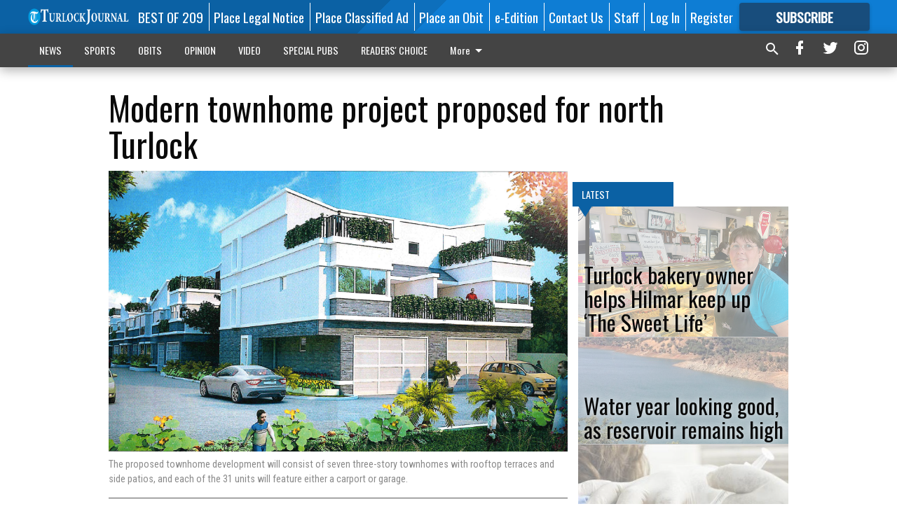

--- FILE ---
content_type: text/html; charset=utf-8
request_url: https://www.turlockjournal.com/news/local/modern-townhome-project-proposed-north-turlock/?offset=1
body_size: 14515
content:




<div data-ajax-content-page-boundary>
    <div class="anvil-padding-bottom">
        
            
                
                    

<span data-page-tracker
      data-page-tracker-url="/news/local/turlock-bakery-owner-helps-hilmar-keep-up-the-sweet-life/"
      data-page-tracker-title="Turlock bakery owner helps Hilmar keep up ‘The Sweet Life’"
      data-page-tracker-pk="339426"
      data-page-tracker-analytics-payload="{&quot;view_data&quot;:{&quot;views_remaining&quot;:&quot;1&quot;},&quot;page_meta&quot;:{&quot;section&quot;:&quot;/news/local/&quot;,&quot;behind_paywall&quot;:true,&quot;page_id&quot;:339426,&quot;page_created_at&quot;:&quot;2026-01-21 08:49:08.844312+00:00&quot;,&quot;page_created_age&quot;:135162,&quot;page_created_at_pretty&quot;:&quot;January 21, 2026&quot;,&quot;page_updated_at&quot;:&quot;2026-01-21 08:49:07.827000+00:00&quot;,&quot;page_updated_age&quot;:135163,&quot;tags&quot;:[],&quot;page_type&quot;:&quot;Article page&quot;,&quot;author&quot;:&quot;Joe Cortez&quot;,&quot;content_blocks&quot;:[&quot;Paragraph&quot;],&quot;page_publication&quot;:&quot;Turlock Journal&quot;,&quot;character_count&quot;:2880,&quot;word_count&quot;:527,&quot;paragraph_count&quot;:36,&quot;page_title&quot;:&quot;Turlock bakery owner helps Hilmar keep up \u2018The Sweet Life\u2019&quot;}}"
>



<article class="anvil-article anvil-article--style--4" data-ajax-content-page-boundary>
    <header class="row expanded">
        <div class="column small-12 medium-10 medium-text-left">
            <div class="anvil-article__title">
                Turlock bakery owner helps Hilmar keep up ‘The Sweet Life’
            </div>
            
        </div>
    </header>
    <div class="row expanded">
        <div class="column">
            <figure class="row expanded column no-margin">
                <div class="anvil-images__image-container">

                    
                    
                    
                    

                    
                    

                    
                    

                    <picture class="anvil-images__image anvil-images__image--multiple-source anvil-images__image--main-article">
                        <source media="(max-width: 768px)" srcset="https://centralca.cdn-anvilcms.net/media/images/2026/01/21/images/SweetLife-Duo.max-752x423.png 1x, https://centralca.cdn-anvilcms.net/media/images/2026/01/21/images/SweetLife-Duo.max-1504x846.png 2x">
                        <source media="(max-width: 1024px)" srcset="https://centralca.cdn-anvilcms.net/media/images/2026/01/21/images/SweetLife-Duo.max-656x369.png 1x, https://centralca.cdn-anvilcms.net/media/images/2026/01/21/images/SweetLife-Duo.max-1312x738.png 2x">
                        <img src="https://centralca.cdn-anvilcms.net/media/images/2026/01/21/images/SweetLife-Duo.max-1200x675.png" srcset="https://centralca.cdn-anvilcms.net/media/images/2026/01/21/images/SweetLife-Duo.max-1200x675.png 1x, https://centralca.cdn-anvilcms.net/media/images/2026/01/21/images/SweetLife-Duo.max-2400x1350.png 2x" class="anvil-images__image--shadow">
                    </picture>

                    
                    
                    <img src="https://centralca.cdn-anvilcms.net/media/images/2026/01/21/images/SweetLife-Duo.max-752x423.png" alt="The Sweet Life help" class="anvil-images__background--glass"/>
                </div>
                
                    <figcaption class="image-caption anvil-padding-bottom">
                        When The Sweet Life bakery owner Jasmin Flores (left) posted a video about a small fire that would keep her Hilmar business closed for a while, Terri Coonce (right), owner of Turlock’s Olde Tyme Pastries, stepped in to help out a fellow baker reopen as soon as possible.
                        
                    </figcaption>
                
            </figure>
            <div class="anvil-article__stream-wrapper">
                <div class="row expanded">
                    <div class="column small-12 medium-8">
                        
<span data-component="Byline"
      data-prop-author-name="Joe Cortez"
      data-prop-published-date="2026-01-21T00:49:08.844312-08:00"
      data-prop-updated-date="2026-01-21T00:49:07.827000-08:00"
      data-prop-publication="Turlock Journal"
      data-prop-profile-picture=""
      data-prop-profile-picture-style="circle"
      data-prop-author-page-url=""
      data-prop-twitter-handle=""
      data-prop-sass-prefix="style--4"
>
</span>

                    </div>
                    <div class="column small-12 medium-4 align-middle">
                        
<div data-component="ShareButtons"
     data-prop-url="https://www.turlockjournal.com/news/local/turlock-bakery-owner-helps-hilmar-keep-up-the-sweet-life/"
     data-prop-sass-prefix="style--4"
     data-prop-show-facebook="true"
     data-prop-show-twitter="true">
</div>

                    </div>
                </div>
            </div>
            
            <div class="row expanded">
                <div class="column anvil-padding-bottom">
                    <div class="anvil-article__body">
                        
                        <div id="articleBody339426">
                            
                                <div class="anvil-article__stream-wrapper">
                                    <div>
                                        HILMAR — An untimely mishap at a Hilmar coffee shop and bakery has brought help from an unexpected source — a competitor in Turlock.
                                    </div>
                                    


<span data-paywall-config='{&quot;views&quot;:{&quot;remaining&quot;:1,&quot;total&quot;:2},&quot;registration_wall_enabled&quot;:true,&quot;user_has_online_circulation_subscription&quot;:false}'>
</span>
<div id="paywall-card" class="row expanded column" data-page="339426">
    <section class="anvil-paywall-hit anvil-paywall-hit--style--4">
        <div data-component="Paywall"
             data-n-prop-page-pk="339426"
             data-prop-page-url="https://www.turlockjournal.com/news/local/turlock-bakery-owner-helps-hilmar-keep-up-the-sweet-life/"
             data-prop-block-regwall="false"
             data-prop-page-ajax-url="https://www.turlockjournal.com/news/local/modern-townhome-project-proposed-north-turlock/?offset=1&create_license=true"
             data-prop-privacy-policy-url="https://www.turlockjournal.com/privacy-policy/"
             data-prop-terms-of-use-url="https://www.turlockjournal.com/terms-of-service/"
        ></div>
    </section>
</div>

                                </div>
                            
                        </div>
                    </div>
                </div>
            </div>
        </div>
        <div class="column content--rigid">
            <div class="row expanded column center-content anvil-padding-bottom" id="articleBody339426Ad">
                


<div data-collapse-exclude>
    <div data-component="DynamicAdSlot" data-prop-sizes="[[300, 250], [300, 600]]" data-prop-size-mapping="[{&quot;viewport&quot;: [0, 0], &quot;sizes&quot;: [[300, 250]]}, {&quot;viewport&quot;: [768, 0], &quot;sizes&quot;: [[300, 600]]}]"
        data-prop-dfp-network-id="129947007" data-prop-ad-unit="anvil-skyscraper"
        data-prop-targeting-arguments="{&quot;page_type&quot;: &quot;article page&quot;, &quot;page_id&quot;: 339426, &quot;section&quot;: &quot;Local&quot;, &quot;rate_card&quot;: &quot;Default Rate Card&quot;, &quot;site&quot;: &quot;www.turlockjournal.com&quot;, &quot;uri&quot;: &quot;/news/local/modern-townhome-project-proposed-north-turlock/&quot;}" data-prop-start-collapsed="False"></div>
</div>


            </div>
            <div class="row expanded column center-content anvil-padding-bottom" data-smart-collapse>
                

<div data-snippet-slot="top-page-right" >
    
                    
                    
                        
<div class="anvil-label anvil-label--style--4 ">
    <span class="anvil-label
                 anvil-label--pip anvil-label--pip--down anvil-label--pip--bottom anvil-label--pip--left
                anvil-label--offset
                
                ">
        
            <span class="anvil-label__item">
            Latest
            </span>
        
        
        
        
            </span>
        
</div>

                    
                    

    <div class="anvil-content-list-wrapper">
        
        
        <ul class="anvil-content-list">
            
                <li class="anvil-content-list__item
                    anvil-content-list__item--dividers
                    anvil-content-list__item--fullbackground anvil-content-list__item--fullbackground--style--4
                    ">

                    
                        <a href="https://www.turlockjournal.com/news/local/water-year-looking-good-as-reservoir-remains-high/" class="anvil-content-list__image">
                            
                                
                                <img alt="Don Pedro" class="anvil-content-list__image--focus" height="435" src="https://centralca.cdn-anvilcms.net/media/images/2026/01/21/images/water_year.bd62d3bc.fill-600x500-c80.jpg" width="521">
                            
                        </a>
                    

                    <a class="anvil-content-list__text" href="https://www.turlockjournal.com/news/local/water-year-looking-good-as-reservoir-remains-high/">
                        <div class="anvil-content-list__title">
                                Water year looking good, as reservoir remains high
                        </div>
                        
                    </a>
                </li>
            
                <li class="anvil-content-list__item
                    anvil-content-list__item--dividers
                    anvil-content-list__item--fullbackground anvil-content-list__item--fullbackground--style--4
                    ">

                    
                        <a href="https://www.turlockjournal.com/news/local/flu-cases-rise-across-california-as-health-officials-urge-vaccination/" class="anvil-content-list__image">
                            
                                
                                <img alt="flu shot" class="anvil-content-list__image--focus" height="349" src="https://centralca.cdn-anvilcms.net/media/images/2026/01/21/images/flu_shot.7a9df749.fill-600x500-c80.jpg" width="420">
                            
                        </a>
                    

                    <a class="anvil-content-list__text" href="https://www.turlockjournal.com/news/local/flu-cases-rise-across-california-as-health-officials-urge-vaccination/">
                        <div class="anvil-content-list__title">
                                Flu cases rise across California as health officials urge vaccination
                        </div>
                        
                    </a>
                </li>
            
                <li class="anvil-content-list__item
                    anvil-content-list__item--dividers
                    anvil-content-list__item--fullbackground anvil-content-list__item--fullbackground--style--4
                    ">

                    
                        <a href="https://www.turlockjournal.com/news/local/5-things-to-do-this-weekend-jan-23-25-2026/" class="anvil-content-list__image">
                            
                                
                                <img alt="Red" class="anvil-content-list__image--focus" height="227" src="https://centralca.cdn-anvilcms.net/media/images/2026/01/21/images/Red.a2b5b9a9.fill-600x500-c80.jpg" width="272">
                            
                        </a>
                    

                    <a class="anvil-content-list__text" href="https://www.turlockjournal.com/news/local/5-things-to-do-this-weekend-jan-23-25-2026/">
                        <div class="anvil-content-list__title">
                                5 THINGS TO DO THIS WEEKEND, Jan. 23-25, 2026
                        </div>
                        
                    </a>
                </li>
            
                <li class="anvil-content-list__item
                    anvil-content-list__item--dividers
                    anvil-content-list__item--fullbackground anvil-content-list__item--fullbackground--style--4
                    ">

                    
                        <a href="https://www.turlockjournal.com/news/local/cutting-edge-biomanufacturing-system-headed-for-stanislaus-county/" class="anvil-content-list__image">
                            
                                
                                <img alt="BEAM fermentation" class="anvil-content-list__image--focus" height="500" src="https://centralca.cdn-anvilcms.net/media/images/2026/01/21/images/BEAM.23f5f1e8.fill-600x500-c80.png" width="600">
                            
                        </a>
                    

                    <a class="anvil-content-list__text" href="https://www.turlockjournal.com/news/local/cutting-edge-biomanufacturing-system-headed-for-stanislaus-county/">
                        <div class="anvil-content-list__title">
                                Cutting edge biomanufacturing system headed for Stanislaus County
                        </div>
                        
                    </a>
                </li>
            
        </ul>
    </div>


                
</div>
            </div>
        </div>
        <div class="anvil-padding-bottom--minor anvil-padding-top--minor column small-12 center-content anvil-margin
        content__background--neutral-theme" data-smart-collapse>
            

<div data-snippet-slot="after_article" >
    


<div>
    <div class='s2nPlayer k-0I3mKZg3' data-type='float'></div><script type='text/javascript' src='//embed.sendtonews.com/player3/embedcode.js?fk=0I3mKZg3&cid=12523&offsetx=0&offsety=0&floatwidth=400&floatposition=bottom-left' data-type='s2nScript'></script>
</div>
</div>
        </div>
    </div>
</article>

</span>


                
            
        
    </div>
</div>


<span data-inf-scroll-query="scroll_content_page_count" data-inf-scroll-query-value="1">
</span>

<div class="row anvil-padding pagination align-center"
     
     data-inf-scroll-url="/news/local/modern-townhome-project-proposed-north-turlock/?offset=2"
     >
    <div class="column shrink anvil-loader-wrapper">
        <div class="anvil-loader anvil-loader--style--4"></div>
    </div>
</div>


--- FILE ---
content_type: text/html; charset=utf-8
request_url: https://www.google.com/recaptcha/api2/aframe
body_size: 251
content:
<!DOCTYPE HTML><html><head><meta http-equiv="content-type" content="text/html; charset=UTF-8"></head><body><script nonce="LJ6KBSoP4wqcXznTwRvEYw">/** Anti-fraud and anti-abuse applications only. See google.com/recaptcha */ try{var clients={'sodar':'https://pagead2.googlesyndication.com/pagead/sodar?'};window.addEventListener("message",function(a){try{if(a.source===window.parent){var b=JSON.parse(a.data);var c=clients[b['id']];if(c){var d=document.createElement('img');d.src=c+b['params']+'&rc='+(localStorage.getItem("rc::a")?sessionStorage.getItem("rc::b"):"");window.document.body.appendChild(d);sessionStorage.setItem("rc::e",parseInt(sessionStorage.getItem("rc::e")||0)+1);localStorage.setItem("rc::h",'1769120517194');}}}catch(b){}});window.parent.postMessage("_grecaptcha_ready", "*");}catch(b){}</script></body></html>